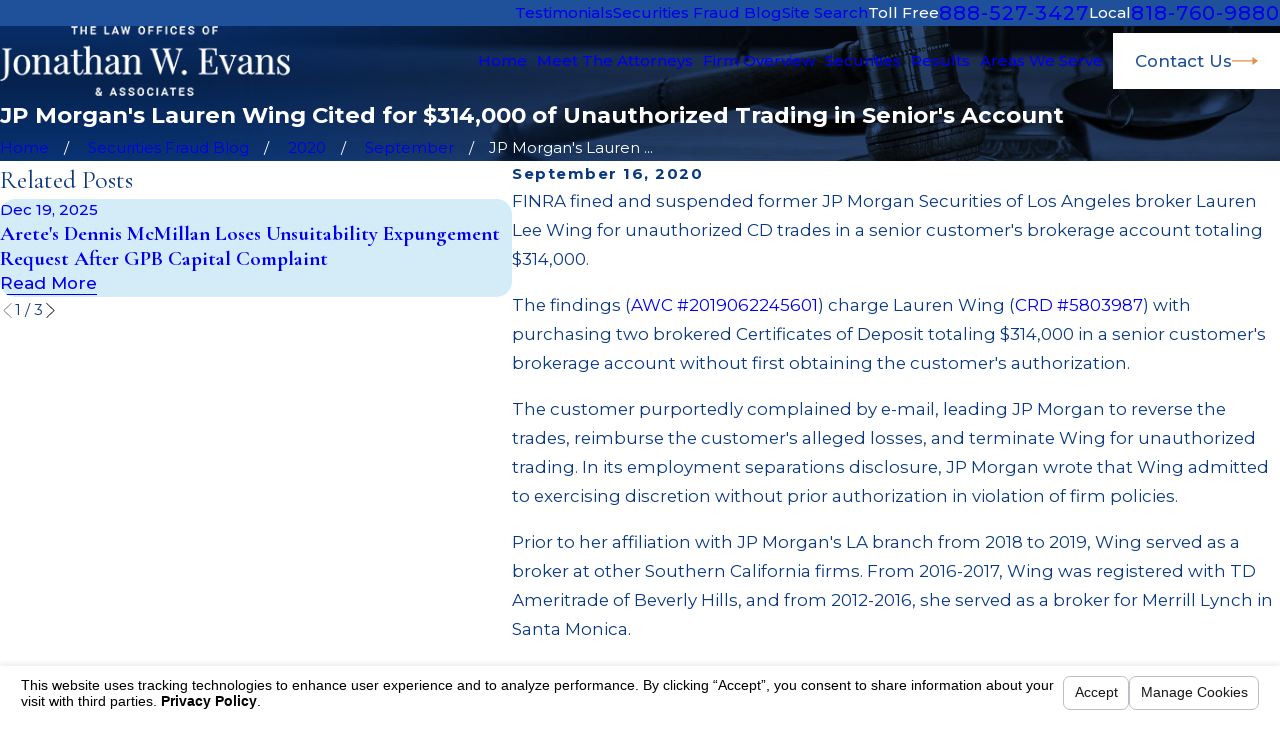

--- FILE ---
content_type: text/html; charset=utf-8
request_url: https://www.stocklaw.com/sa.svc
body_size: 165
content:
<html><head><title>Request Rejected</title></head><body>The requested URL was rejected. Please consult with your administrator.<br><br>Your support ID is: 4673599789527013926<br><br><a href='javascript:history.back();'>[Go Back]</a></body></html>

--- FILE ---
content_type: image/svg+xml; charset=utf-8
request_url: https://www.stocklaw.com/cms/svg/site/uhwd5h5fexq.24.2601151622119.svg
body_size: 15362
content:
<?xml version="1.0" encoding="UTF-8" standalone="no"?>
<svg xmlns="http://www.w3.org/2000/svg" viewBox="0 0 24 24">
<style>
	g path { stroke: none; }
	g.root { display: none; }
	g.root:target { display: inline; }
	g line { stroke: black; }
	g circle { stroke: black; }
	g polyline { stroke: black; }
</style>
<g class="root" id="arrow_down" data-name="arrow down">
	<path d="M13.006 18.316l10.823-10.823a1.217 1.217 0 0 0-1.668-1.668l-10.006 10.006l-10.006-10.006A1.234 1.234 5.402 0 0 0.399 5.642a1.201 1.201 0 0 0-0.117 1.668A0.384 0.384 5.402 0 0 0.399 7.476L11.289 18.316a1.234 1.234 0 0 0 1.668 0Z" />
</g>
<g class="root" id="arrow_left" data-name="arrow-left">
	<path d="M4.82 12.12c0 0.24 0.24 0.48 0.36 0.72L16.69 23.52c0.24 0.36 0.6 0.48 0.96 0.48 0.48 0 0.84-0.12 1.08-0.36 0.48-0.36 0.6-1.2 0.24-1.68 0-0.12-0.12-0.12-0.24-0.24L8.18 12L18.74 2.16c0.48-0.36 0.6-1.2 0.24-1.68 0-0.12-0.12-0.12-0.24-0.24-0.24-0.12-0.6-0.24-1.08-0.24-0.36 0-0.72 0.12-0.96 0.48L5.18 11.16c-0.24 0.24-0.36 0.6-0.36 0.96h0Z" />
</g>
<g class="root" id="arrow_right" data-name="arrow-right">
	<path id="np_arrow_2284437_000000" class="st0" d="M19.184 11.88c0-0.24-0.24-0.48-0.36-0.72L7.305 0.48C7.065 0.12 6.704 0 6.344 0C5.865 0 5.504 0.12 5.264 0.36c-0.48 0.36-0.6 1.2-0.24 1.68c0 0.12 0.12 0.12 0.24 0.24L15.824 12l-10.56 9.84c-0.48 0.36-0.6 1.2-0.24 1.68c0 0.12 0.12 0.12 0.24 0.24C5.504 23.88 5.865 24 6.344 24c0.36 0 0.72-0.12 0.96-0.48l11.52-10.68C19.064 12.6 19.184 12.24 19.184 11.88L19.184 11.88z" />
</g>
<g class="root" id="article" data-name="article">
	<path d="M20.672 3.124h2.562A0.766 0.766 0 0 1 24 3.888V21.202a2.202 2.202 0 0 1-2.198 2.198H3.012A3.019 3.019 0 0 1 0 20.388V1.347A0.749 0.749 0 0 1 0.746 0.6H19.927a0.746 0.746 0 0 1 0.746 0.746V3.124ZM19.92 22.332a2.185 2.185 0 0 1-0.316-1.13V1.667H1.067v18.72a1.951 1.951 0 0 0 1.944 1.944ZM22.933 4.191H20.672V21.202a1.13 1.13 0 1 0 2.261 0ZM2.861 3.184H10.547a0.72 0.72 0 0 1 0.72 0.72v4.26a0.72 0.72 0 0 1-0.72 0.72H2.861a0.72 0.72 0 0 1-0.72-0.72v-4.26A0.72 0.72 0 0 1 2.861 3.184ZM10.2 4.252H3.209V7.817H10.2Zm2.875 10.613h4.826a0.647 0.647 0 0 1 0.643 0.643v4.83A0.647 0.647 0 0 1 17.9 20.981H13.073a0.647 0.647 0 0 1-0.643-0.643v-4.83A0.647 0.647 0 0 1 13.073 14.866Zm4.404 1.068H13.5v3.983H17.478ZM18.414 3.719a0.535 0.535 0 0 1-0.533 0.534H14.825a0.534 0.534 0 0 1 0-1.068H17.88A0.535 0.535 0 0 1 18.414 3.719Zm0 4.632a0.535 0.535 0 0 1-0.533 0.534H12.725a0.534 0.534 0 0 1 0-1.068H17.88A0.535 0.535 0 0 1 18.414 8.35Zm0-2.316a0.535 0.535 0 0 1-0.533 0.534H12.725a0.534 0.534 0 0 1 0-1.068H17.88A0.535 0.535 0 0 1 18.414 6.035Zm0 4.702a0.535 0.535 0 0 1-0.533 0.534H2.678a0.534 0.534 0 0 1 0-1.068H17.88A0.535 0.535 0 0 1 18.414 10.737Zm0 2.363a0.535 0.535 0 0 1-0.533 0.534H2.678a0.534 0.534 0 0 1 0-1.068H17.88A0.534 0.534 0 0 1 18.414 13.099ZM11.045 15.461a0.535 0.535 0 0 1-0.533 0.534H2.677a0.534 0.534 0 0 1 0-1.068H10.512A0.535 0.535 0 0 1 11.045 15.461Zm0 2.407a0.535 0.535 0 0 1-0.533 0.534H2.677a0.534 0.534 0 0 1 0-1.068H10.512A0.535 0.535 0 0 1 11.045 17.871Zm-1.903 2.408a0.535 0.535 0 0 1-0.533 0.534H2.677a0.534 0.534 0 0 1 0-1.068h5.932A0.535 0.535 0 0 1 9.143 20.278Zm1.37-0.534a0.534 0.534 0 1 1-0.533 0.534A0.534 0.534 0 0 1 10.512 19.745Z" />
</g>
<g class="root" id="blog_menu" data-name="blog menu">
	<path d="M16.285 0.001a3.434 3.434 0 0 0-3.304 2.571H0V4.286H12.981a3.409 3.409 0 0 0 6.609 0H24V2.572H19.59A3.434 3.434-1.715 0 0 16.285 0.001Zm0 1.714a1.714 1.714 0 1 1-1.714 1.714A1.702 1.702-1.715 0 1 16.285 1.715ZM7.714 8.572a3.434 3.434 0 0 0-3.304 2.571H0v1.714H4.41a3.409 3.409 0 0 0 6.609 0H24V11.143H11.018A3.434 3.434-1.715 0 0 7.714 8.572Zm0 1.714a1.714 1.714 0 1 1-1.714 1.714A1.702 1.702-1.715 0 1 7.714 10.286Zm8.571 6.857a3.434 3.434 0 0 0-3.304 2.571H0v1.714H12.981a3.409 3.409 0 0 0 6.609 0H24V19.715H19.59A3.434 3.434-1.715 0 0 16.285 17.143Zm0 1.714a1.714 1.714 0 1 1-1.714 1.714A1.702 1.702-1.715 0 1 16.285 18.858Z" />
</g>
<g class="root" id="book" data-name="book">
	<path d="M23.727 19.367C23.553 19.489 23.333 19.521 23.131 19.457C23.098 19.445 19.753 18.36 16.935 18.36C15.831 18.36 14.972 18.524 14.377 18.847C14.12 19.184 13.438 19.831 12 19.831C10.562 19.831 9.88 19.183 9.622 18.847C9.028 18.524 8.169 18.36 7.065 18.36C4.246 18.36 0.902 19.445 0.869 19.457C0.667 19.521 0.445 19.489 0.273 19.367C0.101 19.245 0 19.048 0 18.839L0 16.789C0 16.741 0.005 16.693 0.015 16.647L2.482 5.751C2.532 5.529 2.696 5.349 2.914 5.276C5.119 4.541 7.179 4.169 9.037 4.169C10.555 4.169 11.55 4.425 12.001 4.575C12.451 4.425 13.445 4.169 14.963 4.169C16.821 4.169 18.881 4.541 21.087 5.276C21.305 5.349 21.469 5.529 21.519 5.751L23.985 16.647C23.995 16.693 24 16.741 24 16.789L24 18.839C24 19.049 23.899 19.245 23.727 19.367ZM11.339 5.735C10.917 5.621 10.146 5.469 9.037 5.469C7.421 5.469 5.623 5.779 3.688 6.393L1.587 15.679C3.693 14.855 8.072 13.524 11.339 15.105L11.339 5.735ZM20.311 6.393C18.377 5.78 16.579 5.469 14.962 5.469C13.854 5.469 13.084 5.621 12.66 5.735L12.66 15.105C15.928 13.525 20.307 14.855 22.412 15.68L20.311 6.393ZM22.679 17.204C21.201 16.557 15.563 14.35 12.407 16.781C12.168 16.965 11.832 16.965 11.593 16.781C8.437 14.35 2.798 16.557 1.32 17.204L1.32 17.965C2.558 17.621 4.911 17.06 7.065 17.06C8.493 17.06 9.627 17.313 10.436 17.811C10.537 17.873 10.619 17.959 10.673 18.063C10.674 18.063 10.979 18.53 12 18.53C13.021 18.53 13.326 18.063 13.337 18.043C13.393 17.94 13.463 17.873 13.564 17.811C14.373 17.313 15.507 17.06 16.935 17.06C19.089 17.06 21.442 17.621 22.679 17.965L22.679 17.204ZM14.034 11.919C13.905 11.583 14.076 11.207 14.417 11.08C16.823 10.181 19.836 11.377 19.962 11.427C20.299 11.564 20.46 11.943 20.322 12.275C20.217 12.527 19.971 12.679 19.711 12.679C19.627 12.679 19.543 12.664 19.461 12.631C19.435 12.62 16.801 11.579 14.886 12.296C14.544 12.423 14.164 12.255 14.034 11.919ZM19.25 8.909C19.167 8.909 19.083 8.893 19.001 8.861C18.974 8.851 16.34 7.809 14.425 8.526C14.083 8.653 13.703 8.485 13.573 8.149C13.444 7.813 13.615 7.438 13.957 7.31C16.364 6.411 19.375 7.607 19.502 7.657C19.839 7.794 19.999 8.173 19.861 8.505C19.757 8.757 19.511 8.909 19.25 8.909ZM4.539 12.631C4.457 12.665 4.373 12.68 4.289 12.68C4.029 12.68 3.783 12.528 3.678 12.277C3.539 11.944 3.701 11.565 4.037 11.429C4.165 11.378 7.177 10.182 9.583 11.081C9.925 11.208 10.095 11.584 9.967 11.919C9.837 12.255 9.457 12.424 9.115 12.296C7.19 11.577 4.566 12.621 4.539 12.631ZM9.574 8.527C7.659 7.809 5.025 8.851 4.999 8.861C4.917 8.894 4.833 8.909 4.749 8.909C4.489 8.909 4.243 8.757 4.139 8.506C4 8.174 4.161 7.795 4.497 7.659C4.625 7.608 7.637 6.412 10.043 7.311C10.384 7.439 10.555 7.815 10.426 8.15C10.297 8.485 9.915 8.654 9.574 8.527Z" />
</g>
<g class="root" id="books" data-name="books">
	<path class="cls-2" d="M14.528 0.006h-5.059c-0.815 0-1.479 0.664-1.479 1.479v21.034c0 0.815 0.664 1.479 1.479 1.479h5.059c0.815 0 1.479-0.664 1.479-1.479v-21.034c0-0.815-0.664-1.479-1.479-1.479ZM8.98 4.509h6.045v6.553h-6.045v-6.553ZM9.473 0.992h5.059c0.273 0 0.493 0.221 0.493 0.493v2.04h-6.045v-2.04c0-0.273 0.221-0.493 0.493-0.493ZM14.528 23.012h-5.059c-0.273 0-0.493-0.221-0.493-0.493v-10.467h6.045v10.467c0 0.273-0.221 0.493-0.493 0.493ZM12.824 19.555c0 0.454-0.371 0.826-0.826 0.826s-0.826-0.371-0.826-0.826 0.371-0.826 0.826-0.826 0.826 0.371 0.826 0.826ZM23.799 1.778v20.443c0 0.979-0.795 1.775-1.775 1.775h-4.599c-0.273 0-0.493-0.221-0.493-0.493s0.221-0.493 0.493-0.493h4.599c0.434 0 0.789-0.355 0.789-0.789v-10.175h-5.381c-0.273 0-0.493-0.221-0.493-0.493s0.221-0.493 0.493-0.493h5.381v-6.553h-5.381c-0.273 0-0.493-0.221-0.493-0.493s0.221-0.493 0.493-0.493h5.381v-1.746c0-0.434-0.355-0.789-0.789-0.789h-4.599c-0.273 0-0.493-0.221-0.493-0.493s0.221-0.493 0.493-0.493h4.599c0.979 0 1.775 0.795 1.775 1.775ZM19.655 20.38c-0.454 0-0.826-0.371-0.826-0.826s0.371-0.826 0.826-0.826 0.826 0.371 0.826 0.826-0.371 0.826-0.826 0.826ZM1.187 1.778v1.746h5.366c0.273 0 0.493 0.221 0.493 0.493s-0.221 0.493-0.493 0.493h-5.366v6.553h5.366c0.273 0 0.493 0.221 0.493 0.493s-0.221 0.493-0.493 0.493h-5.366v10.175c0 0.434 0.355 0.789 0.789 0.789h4.588c0.273 0 0.493 0.221 0.493 0.493s-0.221 0.493-0.493 0.493h-4.588c-0.979 0-1.775-0.795-1.775-1.775v-20.443c0-0.979 0.795-1.775 1.775-1.775h4.588c0.273 0 0.493 0.221 0.493 0.493s-0.221 0.493-0.493 0.493h-4.588c-0.434 0-0.789 0.355-0.789 0.789ZM4.346 18.73c0.457 0 0.826 0.371 0.826 0.826s-0.371 0.826-0.826 0.826-0.826-0.371-0.826-0.826 0.371-0.826 0.826-0.826Z" />
</g>
<g class="root" id="btn_arw" data-name="btn_arw">
	<path d="M19.018 8.363V11.214H0V12.422H19.018V15.636L24 11.898L19.018 8.363Z" />
</g>
<g class="root" id="close" data-name="close">
	<path d="M1.285 0.002A1.498 1.498 0.012 0 0 0.012 1.5a1.498 1.498 0 0 0 0.434 0.884L10.019 11.986L0.447 21.604a1.408 1.408 0 0 0 0 1.992a1.393 1.393 0 0 0 1.962 0L11.996 14.009l9.572 9.587a1.498 1.498 0 0 0 2.007 0a1.408 1.408 0 0 0 0-1.992L14.034 11.986l9.587-9.587A1.423 1.423 0.012 0 0 21.614 0.437L11.996 10.009L2.454 0.437A1.588 1.588 0.012 0 0 1.285 0.002Z" />
</g>
<g class="root" id="court" data-name="court">
	<path d="M23.598 21.344L22.678 21.344L22.678 20.238C22.678 20.016 22.531 19.868 22.309 19.868L21.278 19.868L21.278 18.762C21.278 18.541 21.131 18.394 20.91 18.394L20.837 18.394L20.837 9.358L20.91 9.358C21.131 9.358 21.278 9.21 21.278 8.989L21.278 7.882L22.309 7.882C22.531 7.882 22.678 7.735 22.678 7.514L22.678 6.038L23.598 6.038C23.783 6.038 23.93 5.929 23.967 5.745C24.003 5.56 23.93 5.413 23.745 5.339L12.145 0.028C12.035-0.009 11.925-0.009 11.851 0.028L0.252 5.339C0.104 5.413-0.006 5.597 0.031 5.745C0.068 5.929 0.215 6.076 0.399 6.076L1.32 6.076L1.32 7.55C1.32 7.772 1.467 7.92 1.688 7.92L2.719 7.92L2.719 9.026C2.719 9.247 2.866 9.395 3.088 9.395L3.161 9.395L3.161 18.43L3.088 18.43C2.866 18.43 2.719 18.578 2.719 18.8L2.719 19.906L1.688 19.906C1.467 19.906 1.32 20.053 1.32 20.274L1.32 21.381L0.399 21.381C0.178 21.381 0.031 21.528 0.031 21.75L0.031 23.63C0.031 23.852 0.178 24 0.399 24L23.598 24C23.819 24 23.967 23.852 23.967 23.63L23.967 21.75C23.967 21.492 23.819 21.344 23.598 21.344ZM16.454 19.868L16.454 18.762C16.454 18.541 16.307 18.394 16.086 18.394L16.013 18.394L16.013 9.358L16.086 9.358C16.307 9.358 16.454 9.21 16.454 8.989L16.454 7.882L17.227 7.882L17.227 8.989C17.227 9.21 17.375 9.358 17.596 9.358L17.669 9.358L17.669 18.394L17.596 18.394C17.375 18.394 17.227 18.541 17.227 18.762L17.227 19.868L16.454 19.868ZM11.593 19.868L11.593 18.762C11.593 18.541 11.446 18.394 11.225 18.394L11.151 18.394L11.151 9.358L11.225 9.358C11.446 9.358 11.593 9.21 11.593 8.989L11.593 7.882L12.367 7.882L12.367 8.989C12.367 9.21 12.514 9.358 12.735 9.358L12.809 9.358L12.809 18.394L12.735 18.394C12.514 18.394 12.367 18.541 12.367 18.762L12.367 19.868L11.593 19.868ZM6.769 19.868L6.769 18.762C6.769 18.541 6.622 18.394 6.401 18.394L6.327 18.394L6.327 9.358L6.401 9.358C6.622 9.358 6.769 9.21 6.769 8.989L6.769 7.882L7.542 7.882L7.542 8.989C7.542 9.21 7.69 9.358 7.911 9.358L7.985 9.358L7.985 18.394L7.911 18.394C7.69 18.394 7.542 18.541 7.542 18.762L7.542 19.868L6.769 19.868ZM10.452 18.394L8.757 18.394L8.757 9.358L10.452 9.358L10.452 18.394ZM10.857 7.92L10.857 8.657L10.783 8.657L8.353 8.657L8.279 8.657L8.279 7.92L10.857 7.92ZM8.279 19.131L8.353 19.131L10.783 19.131L10.857 19.131L10.857 19.868L8.279 19.868L8.279 19.131ZM15.276 18.394L13.581 18.394L13.581 9.358L15.276 9.358L15.276 18.394ZM15.717 7.92L15.717 8.657L15.644 8.657L13.213 8.657L13.14 8.657L13.14 7.92L15.717 7.92ZM13.14 19.131L13.213 19.131L15.644 19.131L15.717 19.131L15.717 19.868L13.14 19.868L13.14 19.131ZM17.964 19.131L18.037 19.131L20.468 19.131L20.542 19.131L20.542 19.868L17.964 19.868L17.964 19.131ZM20.1 18.394L18.406 18.394L18.406 9.358L20.1 9.358L20.1 18.394ZM20.542 8.62L20.468 8.62L18.037 8.62L17.964 8.62L17.964 7.882L20.542 7.882L20.542 8.62ZM11.998 0.766L21.905 5.339L2.093 5.339L11.998 0.766ZM2.056 6.076L21.941 6.076L21.941 7.182C21.241 7.182 8.021 7.145 7.837 7.182C7.8 7.182 6.217 7.182 2.056 7.182L2.056 6.076ZM6.033 7.92L6.033 8.657L5.96 8.657L3.53 8.657L3.456 8.657L3.456 7.92L6.033 7.92ZM3.898 9.358L5.592 9.358L5.592 18.394L3.898 18.394L3.898 9.358ZM3.456 19.131L3.53 19.131L5.96 19.131L6.033 19.131L6.033 19.868L3.456 19.868L3.456 19.131ZM2.056 20.606C7.469 20.606 1.578 20.606 21.941 20.606L21.941 21.344L2.056 21.344L2.056 20.606ZM23.23 23.225L0.768 23.225L0.768 22.082L1.688 22.082L22.309 22.082L23.23 22.082L23.23 23.225Z" />
</g>
<g class="root" id="decisive" data-name="decisive">
	<path class="cls-1" d="M21.598 7.696c1.318-0.239 1.739-1.3 1.765-1.362 0.134-0.355-0.086-0.592-0.266-0.667-0.25-0.099-0.537 0.024-0.642 0.27-0.011 0.024-0.016 0.046-0.024 0.068-0.076 0.178-0.625 1.226-2.684 0.493l-0.384-0.129c-0.908-0.371-1.805-0.651-2.739-0.858-0.072-0.658-0.629-1.171-1.313-1.171h-0.195c-0.195 0-0.375 0.042-0.542 0.118-0.234-0.371-0.647-0.625-1.125-0.625h-0.195c-0.2 0-0.388 0.046-0.555 0.125-0.237-0.358-0.645-0.595-1.108-0.595h-0.195c-0.553 0-1.029 0.339-1.226 0.818-0.138-0.05-0.283-0.079-0.437-0.079h-0.195c-0.73 0-1.326 0.589-1.326 1.313v1.371c-0.717 0.072-1.129 0.539-1.173 0.595-0.042 0.053-0.076 0.116-0.092 0.182-0.445 1.608 0.037 2.921 0.112 3.111 0.197 0.576 1.388 2.094 1.76 2.565 0.187 0.221 0.257 0.441 0.274 0.51v6.396c0 0.274 0.221 0.493 0.493 0.493s0.493-0.221 0.493-0.493v-6.449c0-0.024 0-0.05-0.007-0.072-0.007-0.053-0.092-0.542-0.493-1.013-0.7-0.879-1.506-1.989-1.589-2.252-0.003-0.013-0.011-0.029-0.016-0.046-0.003-0.011-0.428-1.059-0.112-2.365 0.092-0.076 0.276-0.191 0.533-0.191h3.305c-0.089 0.349-0.303 0.75-0.805 0.75h-1.8c-0.274 0-0.493 0.221-0.493 0.493s0.221 0.493 0.493 0.493h0.691s0.02 0 0.029 0c1.384 0 1.871 1.302 1.894 1.366 0.072 0.204 0.263 0.329 0.467 0.329 0.053 0 0.108-0.011 0.16-0.026 0.257-0.089 0.395-0.368 0.305-0.629-0.016-0.05-0.257-0.713-0.858-1.27 0.428-0.253 0.684-0.681 0.826-1.112 0.191 0.105 0.408 0.171 0.642 0.171h0.195c0.316 0 0.605-0.116 0.831-0.3 0.226 0.184 0.516 0.3 0.831 0.3h0.195c0.116 0 0.224-0.02 0.329-0.046-0.037 2.019-0.184 3.344-0.447 4.032-0.25 0.658-0.684 0.918-0.697 0.924-0.158 0.086-0.257 0.253-0.257 0.432v6.475c0 0.274 0.221 0.493 0.493 0.493s0.493-0.221 0.493-0.493v-6.223c0.257-0.208 0.638-0.605 0.888-1.26 0.355-0.934 0.52-2.681 0.52-5.489 0-0.026-0.003-0.053-0.007-0.079 0-0.026 0.011-0.053 0.011-0.082v-0.489c0.8 0.187 1.576 0.437 2.381 0.766l0.408 0.138c0.25 0.089 0.48 0.151 0.7 0.2-0.766 1.292-2.447 4.236-2.447 5.216 0 1.352 1.392 2.41 3.164 2.41s3.164-1.059 3.164-2.41c0-0.963-1.629-3.831-2.41-5.154ZM9.543 5.093h0.195c0.184 0 0.339 0.147 0.339 0.326v1.358h-0.871v-1.358c0-0.182 0.151-0.326 0.339-0.326ZM11.063 6.777v-2.098c0-0.182 0.151-0.326 0.339-0.326h0.195c0.184 0 0.339 0.147 0.339 0.326v2.098h-0.871ZM13.452 7.347h-0.195c-0.184 0-0.339-0.147-0.339-0.326v-1.871c0-0.182 0.151-0.326 0.339-0.326h0.195c0.184 0 0.339 0.147 0.339 0.326v1.871c0 0.178-0.155 0.326-0.339 0.326ZM15.309 7.347h-0.195c-0.184 0-0.339-0.147-0.339-0.326v-1.366c0-0.182 0.151-0.326 0.339-0.326h0.195c0.184 0 0.339 0.147 0.339 0.326v1.366c0 0.178-0.155 0.326-0.339 0.326ZM22.719 11.912h-3.749c0.392-0.901 1.116-2.252 1.875-3.552 0.763 1.296 1.484 2.648 1.875 3.552ZM20.841 14.277c-1.158 0-2.134-0.625-2.173-1.379h4.348c-0.039 0.753-1.02 1.379-2.173 1.379ZM4.574 7.435l0.447-0.151c0.71-0.289 1.405-0.52 2.125-0.704 0.263-0.066 0.424-0.335 0.358-0.599-0.066-0.263-0.332-0.424-0.599-0.358-0.766 0.195-1.502 0.437-2.226 0.737l-0.424 0.142c-2.052 0.73-2.598-0.318-2.675-0.497-0.007-0.024-0.013-0.046-0.024-0.068-0.105-0.247-0.392-0.371-0.642-0.27-0.182 0.072-0.401 0.313-0.266 0.667 0.024 0.063 0.447 1.121 1.763 1.362-0.783 1.322-2.41 4.19-2.41 5.154 0 1.352 1.392 2.41 3.164 2.41s3.164-1.059 3.164-2.41c0-0.98-1.681-3.923-2.447-5.216 0.221-0.05 0.447-0.112 0.695-0.197ZM3.164 14.277c-1.158 0-2.134-0.625-2.173-1.379h4.348c-0.039 0.753-1.02 1.379-2.173 1.379ZM1.288 11.912c0.392-0.901 1.116-2.252 1.875-3.552 0.763 1.296 1.484 2.648 1.875 3.552h-3.749Z" />
</g>
<g class="root" id="flair" data-name="flair">
	<rect x="0" y="11.28" width="24" height="0.48" />
	<rect x="1.2" y="9.59999999999999" width="0.48" height="4.8" />
</g>
<g class="root" id="handshake" data-name="handshake">
	<path d="M23.945 10.74L20.181 4.729C20.129 4.65 20.051 4.597 19.972 4.571C19.894 4.544 19.789 4.571 19.711 4.623L17.071 6.337C16.913 6.443 16.861 6.653 16.966 6.811L17.227 7.233L16.626 7.471C16.574 7.497 16.495 7.497 16.417 7.497L14.744 7.128C13.777 6.917 12.809 6.917 11.842 7.101L10.247 7.391C9.803 7.471 9.411 7.681 9.097 7.971L9.097 7.971L7.607 7.735C7.581 7.735 7.529 7.708 7.503 7.708L6.771 7.339L6.98 6.996C7.032 6.917 7.032 6.838 7.032 6.733C7.006 6.653 6.953 6.574 6.875 6.521L4.261 4.861C4.104 4.755 3.895 4.808 3.791 4.966L0.052 10.951C0 11.03 0 11.109 0 11.215C0.026 11.293 0.079 11.373 0.157 11.425L2.771 13.086C2.823 13.113 2.902 13.139 2.954 13.139C3.059 13.139 3.189 13.086 3.241 12.981L3.451 12.638L4.758 14.352L4.313 14.985C3.947 15.539 4.052 16.277 4.601 16.672L4.627 16.698C4.836 16.857 5.071 16.935 5.333 16.935L5.359 16.935C5.333 17.331 5.516 17.753 5.882 17.99C6.091 18.149 6.326 18.227 6.587 18.227C6.666 18.227 6.745 18.227 6.797 18.201C6.875 18.175 6.953 18.149 7.032 18.122C7.137 18.412 7.319 18.675 7.607 18.807C7.79 18.913 7.999 18.966 8.182 18.966C8.391 18.966 8.575 18.913 8.757 18.807C8.862 19.045 9.071 19.256 9.333 19.361C9.463 19.414 9.62 19.44 9.751 19.44C10.091 19.44 10.431 19.282 10.639 18.992L12.574 19.282C12.705 19.309 12.835 19.309 12.94 19.309C13.593 19.309 14.221 19.045 14.665 18.57C14.718 18.57 14.77 18.57 14.822 18.57C15.267 18.57 15.711 18.333 15.973 17.937C16.129 17.727 16.208 17.463 16.181 17.199C16.208 17.199 16.234 17.199 16.26 17.199C16.731 17.199 17.201 16.962 17.463 16.54C17.593 16.355 17.645 16.145 17.645 15.933C17.698 15.933 17.75 15.933 17.776 15.933C18.221 15.933 18.639 15.723 18.9 15.327C19.109 15.037 19.162 14.668 19.083 14.299C19.083 14.247 19.057 14.194 19.031 14.141L20.599 12.638L20.678 12.743C20.73 12.823 20.809 12.875 20.887 12.902C20.913 12.902 20.939 12.902 20.965 12.902C21.018 12.902 21.096 12.875 21.149 12.849L23.841 11.215C23.998 11.109 24.05 10.898 23.945 10.74ZM2.849 12.322L0.811 11.03L4.209 5.599L6.248 6.891L2.849 12.322ZM5.019 16.118L5.019 16.118C4.758 15.933 4.705 15.591 4.862 15.354L5.621 14.273C5.725 14.115 5.882 14.035 6.039 14.035C6.143 14.035 6.248 14.062 6.326 14.115C6.457 14.194 6.535 14.325 6.561 14.457C6.587 14.589 6.561 14.721 6.509 14.826L5.725 15.987C5.647 16.092 5.542 16.145 5.411 16.171C5.281 16.25 5.15 16.224 5.019 16.118ZM6.692 17.516C6.561 17.542 6.405 17.516 6.274 17.437C6.039 17.279 5.96 16.935 6.143 16.672L6.3 16.435C6.3 16.409 6.326 16.409 6.326 16.382C6.561 16.039 6.823 15.644 7.058 15.301C7.058 15.301 7.058 15.275 7.085 15.275L7.712 14.352C7.816 14.194 7.999 14.115 8.156 14.115C8.261 14.115 8.365 14.141 8.444 14.194C8.575 14.273 8.653 14.405 8.679 14.537C8.705 14.695 8.679 14.826 8.601 14.958L8.391 15.275C8.391 15.275 8.391 15.275 8.365 15.301L7.189 17.015C7.163 17.041 7.163 17.094 7.137 17.12L7.032 17.279C6.953 17.41 6.823 17.489 6.692 17.516ZM7.947 18.201C7.816 18.122 7.712 17.99 7.685 17.859C7.659 17.753 7.659 17.621 7.712 17.516L8.967 15.67C9.045 15.565 9.176 15.485 9.333 15.459C9.359 15.459 9.385 15.459 9.411 15.459C9.541 15.459 9.646 15.512 9.751 15.591C9.96 15.775 10.012 16.092 9.855 16.329L9.489 16.857L9.463 16.883L8.862 17.674C8.836 17.7 8.836 17.727 8.81 17.753L8.627 18.017C8.496 18.254 8.182 18.333 7.947 18.201ZM10.117 18.57C10.012 18.729 9.777 18.807 9.594 18.729C9.463 18.675 9.385 18.57 9.359 18.465C9.333 18.359 9.333 18.28 9.359 18.175L10.012 17.225C10.091 17.147 10.169 17.094 10.273 17.067C10.3 17.067 10.326 17.067 10.326 17.067C10.431 17.067 10.509 17.094 10.587 17.173L10.587 17.173C10.744 17.305 10.797 17.568 10.666 17.753L10.117 18.57L10.117 18.57ZM18.377 15.011C18.195 15.301 17.803 15.407 17.489 15.222L17.149 15.011L17.149 15.011L16.835 14.826L16.835 14.826L14.169 13.218C14.012 13.113 13.803 13.165 13.698 13.324C13.593 13.482 13.646 13.693 13.803 13.798L16.469 15.407L16.469 15.407L16.626 15.512L16.783 15.617C16.887 15.67 16.966 15.775 16.992 15.907C17.018 16.013 16.992 16.145 16.94 16.25C16.731 16.593 16.286 16.698 15.946 16.514L13.332 15.09C13.175 15.011 12.966 15.064 12.861 15.222C12.783 15.38 12.835 15.591 12.992 15.697L14.875 16.725L15.345 17.015C15.449 17.067 15.502 17.173 15.528 17.279C15.554 17.384 15.528 17.516 15.449 17.621C15.267 17.937 14.875 18.043 14.561 17.859L12.522 16.777C12.365 16.698 12.156 16.751 12.077 16.935C11.999 17.094 12.051 17.305 12.234 17.384L13.986 18.28C13.62 18.544 13.149 18.649 12.705 18.57L11.11 18.333L11.267 18.095C11.607 17.621 11.502 16.962 11.058 16.593L11.058 16.593C10.901 16.461 10.718 16.409 10.535 16.355C10.692 15.881 10.561 15.327 10.143 14.985C9.934 14.8 9.646 14.721 9.359 14.721C9.359 14.589 9.359 14.483 9.359 14.352C9.307 14.035 9.097 13.745 8.836 13.561C8.287 13.192 7.529 13.35 7.163 13.904L7.137 13.956C7.032 13.772 6.901 13.64 6.719 13.508C6.222 13.192 5.594 13.297 5.202 13.719L3.843 12.005L6.405 7.893L7.189 8.288C7.293 8.341 7.398 8.367 7.503 8.393L8.601 8.578L7.529 10.001C7.372 10.213 7.293 10.503 7.319 10.766C7.346 11.03 7.503 11.293 7.712 11.452C8.025 11.689 8.444 11.715 8.81 11.531L11.685 10.028C11.79 9.975 11.921 9.975 12.025 10.055L18.195 14.088C18.351 14.194 18.456 14.325 18.482 14.51C18.508 14.668 18.482 14.853 18.377 15.011ZM18.691 13.613C18.639 13.587 18.613 13.535 18.561 13.508L12.391 9.475C12.077 9.263 11.685 9.263 11.371 9.421L8.496 10.925C8.391 10.977 8.235 10.977 8.13 10.898C8.051 10.845 7.999 10.766 7.999 10.661C7.999 10.582 7.999 10.476 8.078 10.397L9.437 8.631C9.673 8.314 10.012 8.103 10.404 8.024L11.999 7.735C12.888 7.576 13.777 7.576 14.639 7.761L16.312 8.129C16.521 8.183 16.705 8.156 16.913 8.077L17.619 7.787L20.312 12.085L18.691 13.613ZM21.123 12.163L17.724 6.733L19.789 5.388L23.187 10.819L21.123 12.163Z" />
</g>
<g class="root" id="menu" data-name="menu">
	<path d="M0 2.634v2.927H24v-2.927Zm0 7.902v2.927H24V10.537Zm0 7.902v2.927H24v-2.927Z" />
</g>
<g class="root" id="personalized" data-name="personalized">
	<path class="cls-3" d="M14.631 23.356c0.026 0.27-0.171 0.513-0.441 0.539-0.704 0.068-1.44 0.105-2.186 0.105-4.192 0-8.669-1.138-8.669-4.327 0-1.959 1.808-3.382 5.092-4.008 0.27-0.05 0.526 0.125 0.576 0.392 0.05 0.266-0.125 0.526-0.392 0.576-1.602 0.302-4.29 1.102-4.29 3.038 0 2.466 4.14 3.34 7.683 3.34 0.713 0 1.414-0.033 2.088-0.103 0.274-0.024 0.513 0.171 0.539 0.444ZM16.827 22.389c-0.358 0.112-0.752 0.21-1.168 0.292-0.266 0.053-0.441 0.313-0.388 0.579 0.046 0.234 0.252 0.397 0.484 0.397 0.033 0 0.066 0 0.099-0.011 0.447-0.089 0.875-0.197 1.265-0.318 0.26-0.082 0.405-0.358 0.326-0.618-0.082-0.26-0.355-0.405-0.618-0.326ZM15.572 15.696c-0.266-0.055-0.526 0.121-0.579 0.388-0.053 0.266 0.118 0.526 0.388 0.579 1.295 0.26 4.303 1.072 4.303 3.012 0 0.888-0.5 1.594-1.528 2.163-0.239 0.132-0.326 0.431-0.195 0.671 0.089 0.164 0.26 0.252 0.431 0.252 0.082 0 0.16-0.02 0.237-0.063 1.331-0.736 2.036-1.782 2.036-3.025 0-1.909-1.812-3.321-5.096-3.978ZM15.552 17.625c-0.263-0.068-0.533 0.092-0.602 0.355s0.092 0.533 0.355 0.602c1.328 0.342 1.821 0.8 1.821 1.006 0 0.487-1.946 1.381-5.126 1.381s-5.126-0.894-5.126-1.381c0-0.204 0.484-0.658 1.778-0.997 0.263-0.068 0.421-0.339 0.352-0.602-0.068-0.263-0.339-0.421-0.602-0.352-1.62 0.423-2.514 1.118-2.514 1.949 0 1.552 3.075 2.367 6.112 2.367s6.112-0.813 6.112-2.367c0-0.842-0.91-1.539-2.562-1.962ZM9.851 2.154c0-1.186 0.967-2.154 2.154-2.154s2.154 0.967 2.154 2.154-0.967 2.154-2.154 2.154-2.154-0.967-2.154-2.154ZM10.837 2.154c0 0.644 0.523 1.168 1.168 1.168s1.168-0.523 1.168-1.168-0.523-1.168-1.168-1.168-1.168 0.523-1.168 1.168ZM9.575 13.154l0.147 6.073c0.007 0.27 0.226 0.48 0.493 0.48h0.013c0.274-0.007 0.487-0.234 0.48-0.506l-0.155-6.391c-0.007-0.204-0.134-0.384-0.326-0.454-0.471-0.171-0.96-0.537-0.931-0.835l0.489-4.863c0.037-0.381 0.395-0.704 0.776-0.704h2.88c0.381 0 0.739 0.322 0.776 0.704l0.489 4.863c0.029 0.3-0.46 0.664-0.931 0.835-0.191 0.068-0.322 0.25-0.326 0.454l-0.155 6.391c-0.007 0.274 0.208 0.5 0.48 0.506 0.279 0 0.5-0.208 0.506-0.48l0.147-6.073c0.686-0.329 1.339-0.931 1.26-1.725l-0.489-4.863c-0.089-0.878-0.878-1.591-1.76-1.591h-2.88c-0.881 0-1.67 0.713-1.76 1.591l-0.489 4.863c-0.082 0.8 0.572 1.397 1.26 1.729Z" />
</g>
<g class="root" id="phone" data-name="phone">
	<path d="M6.407 0.948L8.464 5.07a1.715 1.715 0 0 1-0.322 1.98c-0.56 0.56-1.208 1.208-1.664 1.673a1.709 1.709 0 0 0-0.295 2.01l0.013 0.023a20.558 20.558 0 0 0 3.12 3.952a20.6 20.6 0 0 0 3.926 3.108l0.026 0.016a1.713 1.713 0 0 0 2.014-0.304l1.667-1.667a1.715 1.715 0 0 1 1.98-0.322l4.121 2.06a1.715 1.715 0 0 1 0.948 1.533V22.282A1.712 1.712-7.494 0 1 21.83 23.938a32.41 32.41 0 0 1-13.996-7.764A32.422 32.422-7.494 0 1 0.065 2.173A1.712 1.712-7.494 0 1 1.722 0h3.152a1.715 1.715 0 0 1 1.533 0.948Z" />
</g>
<g class="root" id="play" data-name="play">
	<path d="M2.4 24V0L21.6 12L2.4 24Z" />
</g>
<g class="root" id="quote" data-name="quote">
	<path d="M14.526 6.115C14.5 4.868 15.003 3.673 15.908 2.828C16.834 1.944 18.062 1.467 19.336 1.502C20.605 1.492 21.813 2.045 22.64 3.024C23.554 4.06 24.042 5.416 23.997 6.802C23.967 8.084 23.709 9.35 23.222 10.532C22.669 11.943 21.992 13.31 21.206 14.601C20.35 16.018 19.42 17.385 18.415 18.696C17.381 20.053 16.327 21.319 15.256 22.5L13.948 21.37C15.337 19.772 16.55 18.028 17.565 16.169C18.47 14.546 19.072 12.762 19.336 10.918C18.073 10.848 16.869 10.335 15.934 9.471C14.998 8.617 14.481 7.386 14.526 6.11V6.115ZM0.632 6.115C0.602 4.874 1.1 3.677 1.99 2.828C2.906 1.944 4.129 1.467 5.392 1.502C6.661 1.492 7.87 2.045 8.696 3.024C9.61 4.06 10.098 5.416 10.054 6.802C10.024 8.084 9.765 9.35 9.278 10.532C8.726 11.943 8.049 13.31 7.263 14.601C6.407 16.018 5.477 17.385 4.472 18.696C3.437 20.053 2.383 21.319 1.313 22.5L0 21.37C1.388 19.766 2.612 18.023 3.641 16.169C4.562 14.551 5.158 12.767 5.392 10.918C4.144 10.837 2.96 10.33 2.039 9.471C1.104 8.612 0.587 7.386 0.632 6.11V6.115Z" />
</g>
<g class="root" id="results" data-name="results">
	<path d="M23.407 23.6C23.113 23.6 22.875 23.361 22.875 23.067L22.875 22.274L20.916 22.274L20.916 23.467C20.916 23.761 20.678 24 20.384 24C20.091 24 19.852 23.761 19.852 23.467L19.852 22.274L17.895 22.274L17.895 23.067C17.895 23.361 17.656 23.6 17.363 23.6C17.069 23.6 16.831 23.361 16.831 23.067L16.831 22.274L14.872 22.274L14.872 23.067C14.872 23.361 14.634 23.6 14.34 23.6C14.047 23.6 13.808 23.361 13.808 23.067L13.808 22.274L11.85 22.274L11.85 23.467C11.85 23.761 11.612 24 11.318 24C11.025 24 10.786 23.761 10.786 23.467L10.786 22.274L8.828 22.274L8.828 23.067C8.828 23.361 8.59 23.6 8.296 23.6C8.003 23.6 7.764 23.361 7.764 23.067L7.764 22.274L5.806 22.274L5.806 23.067C5.806 23.361 5.568 23.6 5.274 23.6C4.981 23.6 4.742 23.361 4.742 23.067L4.742 22.274L2.784 22.274L2.784 23.467C2.784 23.761 2.545 24 2.252 24C1.959 24 1.72 23.761 1.72 23.467L1.72 22.273L0.53 22.273C0.237 22.273-0.002 22.035-0.002 21.74C-0.002 21.445 0.237 21.207 0.53 21.207L1.72 21.207L1.72 19.244L0.863 19.244C0.569 19.244 0.331 19.005 0.331 18.711C0.331 18.416 0.569 18.177 0.863 18.177L1.72 18.177L1.72 16.214L0.863 16.214C0.569 16.214 0.331 15.975 0.331 15.681C0.331 15.387 0.569 15.147 0.863 15.147L1.72 15.147L1.72 13.185L0.53 13.185C0.237 13.185-0.002 12.946-0.002 12.651C-0.002 12.357 0.237 12.118 0.53 12.118L1.72 12.118L1.72 10.155L0.863 10.155C0.569 10.155 0.331 9.916 0.331 9.622C0.331 9.327 0.569 9.089 0.863 9.089L1.72 9.089L1.72 7.125L0.863 7.125C0.569 7.125 0.331 6.887 0.331 6.592C0.331 6.298 0.569 6.059 0.863 6.059L1.72 6.059L1.72 4.096L0.53 4.096C0.237 4.096-0.002 3.857-0.002 3.563C-0.002 3.269 0.237 3.029 0.53 3.029L1.72 3.029L1.72 1.067L0.863 1.067C0.569 1.067 0.331 0.828 0.331 0.533C0.331 0.239 0.569 0 0.863 0L2.252 0C2.546 0 2.784 0.239 2.784 0.533C2.784 0.535 2.784 0.535 2.784 0.536L2.784 6.589C2.784 6.591 2.784 6.591 2.784 6.592C2.784 6.593 2.784 6.594 2.784 6.595L2.784 9.619C2.784 9.621 2.784 9.621 2.784 9.622C2.784 9.623 2.784 9.624 2.784 9.625L2.784 15.679C2.784 15.679 2.784 15.68 2.784 15.681C2.784 15.682 2.784 15.683 2.784 15.684L2.784 18.708C2.784 18.709 2.784 18.709 2.784 18.711C2.784 18.712 2.784 18.713 2.784 18.713L2.784 21.207L23.407 21.207C23.701 21.207 23.939 21.446 23.939 21.741L23.939 23.067C23.939 23.361 23.701 23.6 23.407 23.6ZM23.407 20.207L15.959 20.207C15.665 20.207 15.427 19.968 15.427 19.674C15.427 19.379 15.665 19.141 15.959 19.141L23.407 19.141C23.701 19.141 23.939 19.379 23.939 19.674C23.939 19.968 23.701 20.207 23.407 20.207ZM23.407 6.721C23.281 6.721 23.155 6.676 23.053 6.585L20.881 4.645L20.445 5.752C20.337 6.026 20.029 6.161 19.755 6.052C19.482 5.944 19.348 5.634 19.455 5.36L20.171 3.543C20.235 3.381 20.373 3.26 20.543 3.22C20.712 3.179 20.89 3.225 21.02 3.341L23.761 5.789C23.98 5.985 23.999 6.322 23.804 6.542C23.699 6.66 23.553 6.721 23.407 6.721ZM19.653 6.312C19.926 6.421 20.06 6.731 19.952 7.004L19.377 8.466C19.32 8.609 19.205 8.721 19.061 8.773C18.916 8.823 18.756 8.811 18.623 8.736L15.799 7.157L14.249 10.576C14.127 10.843 13.815 10.961 13.547 10.842L11.207 9.795L9.396 12.312C9.262 12.498 9.025 12.576 8.807 12.509L7.136 11.992L6.93 12.394C6.836 12.578 6.649 12.683 6.456 12.683C6.375 12.683 6.291 12.664 6.213 12.625C5.953 12.49 5.849 12.168 5.983 11.906L6.393 11.107C6.511 10.876 6.777 10.764 7.024 10.841L8.757 11.377L10.598 8.819C10.745 8.613 11.017 8.541 11.247 8.643L13.499 9.652L15.069 6.189C15.131 6.053 15.247 5.95 15.387 5.903C15.529 5.857 15.683 5.872 15.813 5.944L18.61 7.508L18.963 6.613C19.071 6.339 19.379 6.205 19.653 6.312ZM6.253 13.717L4.845 16.463L4.845 19.141L14.407 19.141C14.701 19.141 14.939 19.379 14.939 19.674C14.939 19.968 14.701 20.207 14.407 20.207L4.313 20.207C4.02 20.207 3.781 19.968 3.781 19.674L3.782 19.674L3.782 6.844C3.782 6.55 4.02 6.311 4.314 6.311C4.607 6.311 4.846 6.55 4.846 6.844L4.846 14.128L5.306 13.229C5.441 12.968 5.761 12.864 6.023 12.999C6.284 13.133 6.387 13.455 6.253 13.717ZM4.313 5.867C4.02 5.867 3.781 5.627 3.781 5.333L3.781 4.444C3.781 4.15 4.02 3.911 4.313 3.911C4.607 3.911 4.845 4.15 4.845 4.444L4.845 5.333C4.845 5.627 4.607 5.867 4.313 5.867ZM4.313 3.555C4.02 3.555 3.781 3.317 3.781 3.022L3.781 0.533C3.781 0.239 4.02 0 4.313 0C4.607 0 4.845 0.239 4.845 0.533L4.845 3.022C4.845 3.317 4.607 3.555 4.313 3.555Z" />
</g>
<g class="root" id="scroll_left" data-name="scroll-left">
	<path d="M17.871 24L18.72 23.096L7.037 12L18.72 0.904L17.871 0L5.28 12L17.871 24Z" />
</g>
<g class="root" id="scroll_right" data-name="scroll-right">
	<path d="M6.129 24L5.28 23.096L16.963 12L5.28 0.904L6.129 0L18.72 12L6.129 24Z" />
</g>
<g class="root" id="search" data-name="search">
	<path d="M2.771 8.945a6.153 6.153 0 1 1 1.802 4.376A5.954 5.954-858.836 0 1 2.771 8.945Zm13.317 6.177l-0.384-0.384a8.546 8.546 0 0 0 2.124-5.792a8.69 8.69 0 0 0-2.574-6.338a8.524 8.524 0 0 0-6.306-2.606a8.9 8.9 0 0 0-8.947 8.945a8.521 8.521 0 0 0 2.607 6.306a8.681 8.681 0 0 0 6.338 2.574a8.546 8.546 0 0 0 5.792-2.123l0.384 0.384v1.094l6.818 6.818l2.06-2.06l-6.818-6.818Z" />
</g>
<g class="root" id="side_nav_arrow" data-name="side-nav-arrow">
	<path d="M19.018 8.363V11.214H0V12.422H19.018V15.636L24 11.898L19.018 8.363Z" />
</g>
<g class="root" id="star" data-name="star">
	<polygon points="12 18.1 19.4 23.5 16.6 14.7 24 9.5 15 9.5 12 0.5 9 9.5 0 9.5 7.4 14.7 4.6 23.5" xmlns="http://www.w3.org/2000/svg" />
</g>
<g class="root" id="video" data-name="video">
	<path class="cls-1" d="M20.856 9.691H5.974L19.346 3.161c0.243-0.118 0.345-0.414 0.226-0.66l-0.471-0.963c-0.664-1.357-2.308-1.923-3.666-1.26l-0.776 0.379s0 0-0.003 0l-2.722 1.328s0 0-0.003 0l-2.725 1.331s0 0 0 0l-2.725 1.331s0 0 0 0l-2.291 1.118C2.831 6.435 2.266 8.083 2.926 9.441l0.421 0.857v10.96c0 1.512 1.23 2.742 2.742 2.742h12.519c1.512 0 2.742-1.23 2.742-2.742V10.183c0-0.274-0.221-0.493-0.493-0.493ZM20.363 13.007h-1.891l0.957-2.33h0.934v2.33ZM15.438 13.007l0.957-2.33h1.97l-0.957 2.33h-1.97ZM12.405 13.007l0.957-2.33h1.97l-0.957 2.33h-1.97ZM9.367 13.007l0.957-2.33h1.97l-0.957 2.33h-1.97ZM6.332 13.007l0.957-2.33h1.97l-0.957 2.33h-1.97ZM4.333 13.007v-2.33h1.891l-0.957 2.33h-0.934ZM6.608 5.689l1.883 1.677l-1.773 0.865l-1.896-1.667l1.786-0.871ZM9.337 4.357l1.883 1.677l-1.769 0.865l-1.883-1.673l1.769-0.865ZM12.065 3.026l1.883 1.673l-1.769 0.865l-1.883-1.673l1.769-0.865ZM14.79 1.696l1.883 1.673l-1.769 0.865l-1.883-1.673l1.769-0.865ZM18.217 1.972l0.252 0.519l-0.839 0.41l-1.883-1.673l0.121-0.059c0.868-0.423 1.92-0.063 2.347 0.805ZM4.011 7.162l1.749 1.536l-1.694 0.828l-0.252-0.519c-0.302-0.621-0.2-1.331 0.197-1.844ZM20.363 21.259c0 0.967-0.786 1.756-1.756 1.756H6.089c-0.967 0-1.756-0.786-1.756-1.756v-7.265h16.03v7.265ZM15.224 18.09l-4.076-2.639c-0.151-0.099-0.345-0.105-0.502-0.02-0.158 0.085-0.256 0.252-0.256 0.434v5.28c0 0.181 0.099 0.348 0.256 0.434 0.072 0.039 0.155 0.059 0.237 0.059 0.092 0 0.187-0.026 0.27-0.079l4.076-2.639c0.142-0.092 0.224-0.247 0.224-0.414s-0.085-0.322-0.224-0.414ZM11.375 20.237v-3.465l2.676 1.733l-2.676 1.733Z" />
</g>
</svg>